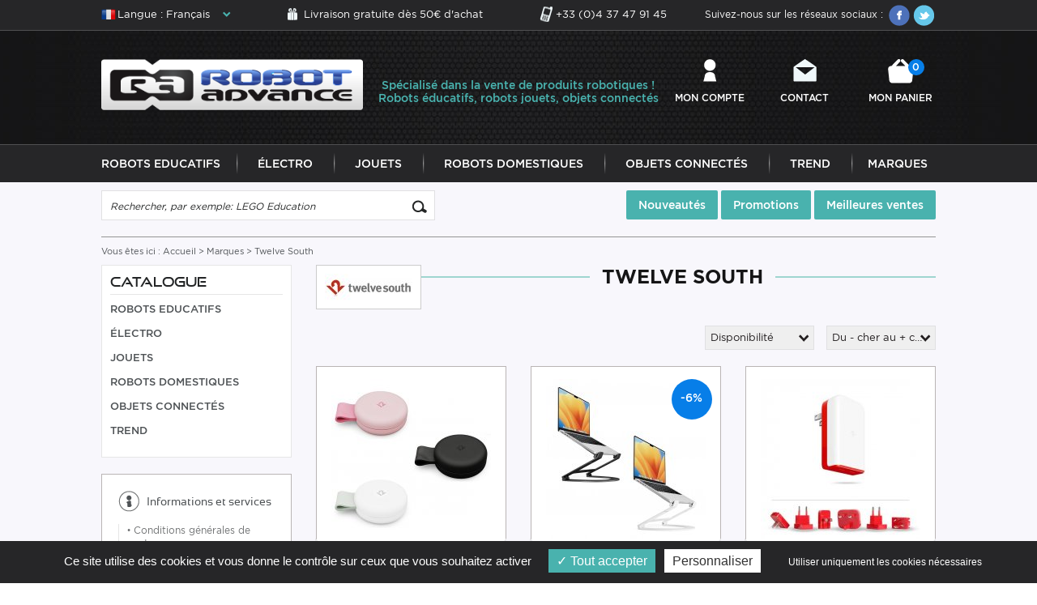

--- FILE ---
content_type: text/html; charset=ISO-8859-1
request_url: https://www.robot-advance.com/marque-twelve-south-172.htm
body_size: 11452
content:

 

<!DOCTYPE HTML PUBLIC "-//W3C//DTD HTML 4.01 Transitional//EN" "http://www.w3.org/TR/html4/loose.dtd">
<html lang="FR" xmlns:fb="http://www.facebook.com/2008/fbml">
	<head>
		<title>Twelve South: marque High Tech et AirFly Pro</title>
		<meta name="Description" content="Twelve South est &agrave; l'origine de la cr&eacute;ation des AirFly Pro: un &eacute;metteur sans fil pour transformer une prise jack en connexion bluetooth.">
		<meta name="keywords" content="">
		<meta http-equiv="Content-Type" content="text/html; charset=iso-8859-15">
		<meta name="identifier-url" content="https://www.robot-advance.com">
		<meta http-equiv="content-language" content="FR">
		<meta name="LANGUAGE" content="FR">
		<meta name="author" content="Robot Advance">
		<meta name="COPYRIGHT" content="www.robot-advance.com">
		<meta name="robots" content="INDEX, FOLLOW, ALL">
		<meta http-equiv="PRAGMA" content="NO-CACHE">
		<meta HTTP-EQUIV="imagetoolbar" content="no">
		<meta name="google-site-verification" content="oQo9aALA7EH1nbLHcRY2MiiPJMgtAxQT7ihLWDZCgvI" />
        <meta name="viewport" content="width=device-width, initial-scale=1, user-scalable=no"/>
		
			<link rel="alternate" href="https://www.robot-advance.com/EN/brand-twelve-south-172.htm" hreflang="EN" />
		
		
			<link rel="canonical" href="https://www.robot-advance.com/marque-twelve-south-172.htm" />
		
		
                	
        <link rel="shortcut icon" type="image/x-icon" href="./favicon.ico" />
		<!--<link href="/css-cssV1FR.css?date=17012026" rel="stylesheet" type="text/css">	-->
		<link href="/css-cssV1FR.css?1" rel="stylesheet" type="text/css">	
        <link rel="stylesheet" type="text/css" href="/css-css/global.css" />	
        <link rel="stylesheet" type="text/css" href="/css-css/fonts.css" />
        <link rel="stylesheet" href="/css-css/fontello.css" />
        <link rel="stylesheet" type="text/css" href="/css-css/mobile.css" />
        <link rel="stylesheet" type="text/css" href="/css-css/selectordie.css" />
		
		<meta name="google-site-verification" content="du-Y9H5q65mVhsypKNCWaGYWmiVpLHiCB4Uun0-SbaY" />
		
		<script type="text/javascript" src="/javascripts/tarteaucitron.js/tarteaucitron.js?update=29042019" charset="UTF-8"></script>
		<script type="text/javascript">
			
			var tarteaucitronForceLanguage = 'fr';
				
			 tarteaucitron.init({
				  "privacyUrl": "", /* Privacy policy url */

				  "hashtag": "#tarteaucitron", /* Open the panel with this hashtag */
				  "cookieName": "tarteaucitron", /* Cookie name */
			
				  "orientation": "bottom", /* Banner position (top - bottom) */
			   
				  "groupServices": false, /* Group services by category */
								   
				  "showAlertSmall": false, /* Show the small banner on bottom right */
				  "cookieslist": false, /* Show the cookie list */
								   
				  "closePopup": false, /* Show a close X on the banner */

				  "showIcon": true, /* Show cookie icon to manage cookies */
				  //"iconSrc": "", /* Optionnal: URL or base64 encoded image */
				  "iconPosition": "BottomRight", /* BottomRight, BottomLeft, TopRight and TopLeft */

				  "adblocker": false, /* Show a Warning if an adblocker is detected */
								   
				  "DenyAllCta" : true, /* Show the deny all button */
				  "AcceptAllCta" : true, /* Show the accept all button when highPrivacy on */
				  "highPrivacy": true, /* HIGHLY RECOMMANDED Disable auto consent */
								   
				  "handleBrowserDNTRequest": false, /* If Do Not Track == 1, disallow all */

				  "removeCredit": false, /* Remove credit link */
				  "moreInfoLink": true, /* Show more info link */

				  "useExternalCss": false, /* If false, the tarteaucitron.css file will be loaded */
				  "useExternalJs": false, /* If false, the tarteaucitron.js file will be loaded */

				  //"cookieDomain": ".my-multisite-domaine.fr", /* Shared cookie for multisite */
								  
				  "readmoreLink": "", /* Change the default readmore link */

				  "mandatory": true, /* Show a message about mandatory cookies */
				});

			tarteaucitron.user.gajsUa = 'UA-8003832-1';
			<!-- tarteaucitron.user.gajsMore = function () { _gaq.push(['_setDomainName', '".robot-advance.com"']);  }; -->
			tarteaucitron.user.gajsMore = function () { _gaq.push(['_setDomainName', '".robot-advance.com"']);  };
			(tarteaucitron.job = tarteaucitron.job || []).push('gajs');
			
			<!-- //tarteaucitron.user.adwordsremarketingId = 1015033732; -->
			<!-- //(tarteaucitron.job = tarteaucitron.job || []).push('googleadwordsremarketing'); -->
			
			//enlevé avec Flo, remettre si test non convaiquant
			<!--  -->
			<!-- (tarteaucitron.job = tarteaucitron.job || []).push('googleadwordsconversion'); -->
			
			tarteaucitron.user.addthisPubId = 'xa-4f6c3b0c466bc616';
			(tarteaucitron.job = tarteaucitron.job || []).push('addthis');
			
			(tarteaucitron.job = tarteaucitron.job || []).push('facebooklikebox');
			
			(tarteaucitron.job = tarteaucitron.job || []).push('youtube');
			(tarteaucitron.job = tarteaucitron.job || []).push('clic2drive');
			(tarteaucitron.job = tarteaucitron.job || []).push('iziflux');
			
			
			tarteaucitron.user.googletagmanagerId = 'GTM-WT739RD';
			(tarteaucitron.job = tarteaucitron.job || []).push('googletagmanager');
			
			tarteaucitron.user.facebookpixelId = '251579646082167'; tarteaucitron.user.facebookpixelMore = function () { 
			/* add here your optionnal facebook pixel function */ 
			
			fbq('track', 'PageView');
			};
			(tarteaucitron.job = tarteaucitron.job || []).push('facebookpixel');
        </script>
		
		<script SRC="include/fonctions.js" type="text/javascript"></script>
		<script type="text/javascript" SRC="/javascripts/jquery/jquery-1.7.2.min.js" charset="utf-8"></script>
		<script type="text/javascript" SRC="/javascripts/jquery/jquery.validate.js" charset="utf-8"></script>		
        <script type="text/javascript" language="javascript" src="/javascripts/jquery-migrate-1.2.1.min.js"></script>
		<script type="text/javascript" language="javascript" src="/javascripts/slick.min.js"></script>
        <script type="text/javascript" language="javascript" src="/javascripts/pi.init.tab.js"></script>
        <script type="text/javascript" language="javascript" src="/javascripts/pi.tab.js"></script>
        <script type="text/javascript" language="javascript" src="/javascripts/selectordie.min.js"></script>
        <script type="text/javascript" language="javascript" src="/javascripts/jQueryRotate.js"></script>
        <script type="text/javascript" language="javascript" src="/javascripts/pi.accordion.min.js"></script>
        <script SRC="js-fonctions_V2.js" type="text/javascript"></script>
		<script type="text/javascript" src="/javascripts/thickbox/thickboxV2010.js"></script>
		<style type="text/css" media="all">@import "/javascripts/thickbox/thickbox.css";</style>
		<script SRC="js-fonctions.js" type="text/javascript"></script>
        <script SRC="js-modernizr_2.5.3.js" type="text/javascript"></script>
        <script SRC="js-yepnope.1.5.4-min.js" type="text/javascript"></script>
		
		<script SRC="commun.js?12032021" type="text/javascript"></script>
		
		
		
		
        		
		
		
        
        	
		
		
        
				
			
			
				
		
		
		
		
		<!-- Google tag (gtag.js) -->
        <script async src="https://www.googletagmanager.com/gtag/js?id=G-ZJ3WQC42CC"></script>
        <script>
          window.dataLayer = window.dataLayer || [];
          function gtag(){dataLayer.push(arguments);}
          gtag('js', new Date());

          gtag('config', 'G-ZJ3WQC42CC');
        </script>
        
        
        
        
        
        
    
        
        
        
        
        
        
        
        
        

	</head>
    <body class="marques">
		<!-- Google Tag Manager (noscript) -->
		<noscript><iframe src="https://www.googletagmanager.com/ns.html?id=GTM-WT739RD"height="0" width="0" style="display:none;visibility:hidden"></iframe></noscript>
		<!-- End Google Tag Manager (noscript) -->



  	<section class="big_wrapper">
    	<div class="top_header">
            <div class="pi-section pi-no-padding">
            	
                    <div class="lang_header">
                        <div class="lang_activ"><span class="lang_FR">Langue : Fran&ccedil;ais</span></div>
                        <ul>
                          
                                <li><a href="https://www.robot-advance.com/EN/brand-twelve-south-172.htm" title="Anglais" class="lang_EN">Langue : Anglais</a></li>
                            
                        </ul>
                    </div>
            
                <div class="livraison_top"><a href="ins-livraison-offerte-des-50e-d-achat-61.htm" title="Livraison gratuite d&egrave;s 50&#x20ac; d'achat">Livraison gratuite d&egrave;s 50&#x20ac; d'achat</a></div>
                <div class="telTop"><a href="tel:+33 (0)4 37 47 91 45" title="+33 (0)4 37 47 91 45">+33 (0)4 37 47 91 45</a></div>
                <div class="social_top">
                    <span>Suivez-nous sur les r&eacute;seaux sociaux :</span>
                    <a href="https://www.facebook.com/pages/Robot-Advancecom/136482619717864?ref=tn_tnmn" target="_blank" title="Facebook"><img src="template-ico_facebook.png" alt="" class="jQueryRotate" /></a>
                    <a href="https://twitter.com/RobotAdvance" target="_blank" title="Twitter"><img src="template-ico_twitter.png" alt="" class="jQueryRotate" /></a>
                    <div class="clear"></div>
                </div>
                <div class="clear"></div>
            </div>
        </div>
        <div class="header_Wrapper">
            <div class="header">
                <div class="pi-section pi-no-padding">
                    <div class="pi-row">
                        <div class="pi-col-md-4 pi-col-sm-4">
                            <div class="logo"><a href="./" title="Robot Advance"><img src="template-logo_new_FR.png" alt="Robot Advance" /></a></div>
                        </div>
                        <div class="pi-col-md-4 pi-no-padding pi-hidden-sm">
                            <div class="texte_perso_header">
		<p>Spécialisé dans la vente de produits robotiques ! Robots éducatifs, robots jouets, objets connectés</p>

	</div>
                        </div>
                        <div class="pi-col-md-4 pi-col-sm-8">
                            <div class="menu_top">
                                <div class="pi-row">
                                    <div class="pi-col-md-4 pi-col-3xs-3 pi-text-center pi-visible-sm">
                                        <a href="#" title="" class="menuItem menu_button">MENU</a>
                                    </div>
                                    <div class="pi-col-md-4 pi-col-3xs-3 pi-text-center">
                                        <a href="client.htm" title="Mon compte" class="menuItem menu_user">Mon compte</a>
                                    </div>
                                    <div class="pi-col-md-4 pi-col-3xs-3 pi-text-center">
                                        <a href="ins-contact-1.htm" title="Contact" class="menuItem menu_mail">Contact</a>
                                    </div>
                                    <div class="pi-col-md-4 pi-col-3xs-3 pi-text-center">
                                        
                                            <a href="cde1.php" title="Mon panier" class="menuItem menu_panier">Mon panier <em>0</em></a>
                                        
                                    </div>
                                </div>
                            </div>
                        </div>
                    </div>
                </div>
            </div>
            <div class="navWrapper">
                <div class="navBox">
                	
                        
                            <ul class="onglets">
                                
                                	<li class="navItem"><a href="cat-robots-educatifs-1.htm" title="Robots Educatifs" class="navLink">Robots Educatifs</a></li>
                                
                                	<li class="navItem"><a href="cat-electro-304.htm" title="Électro" class="navLink">Électro</a></li>
                                
                                	<li class="navItem"><a href="cat-jouets-224.htm" title="Jouets" class="navLink">Jouets</a></li>
                                
                                	<li class="navItem"><a href="cat-maison-153.htm" title="Robots Domestiques" class="navLink">Robots Domestiques</a></li>
                                
                                	<li class="navItem"><a href="cat-objets-connectes-136.htm" title="Objets Connectés" class="navLink">Objets Connectés</a></li>
                                
                                	<li class="navItem"><a href="cat-trend-292.htm" title="Trend" class="navLink">Trend</a></li>
                                
                                <li class="navItem"><a href="marques.htm" title="Marques" class="navLink">Marques</a></li>
                            </ul>
                    	
                    
                    <div class="clear"></div>
                </div>
            </div>
        </div>
			<!-- Phrase Admin -->
				
	
		<div class="phraseAdminHome hidden-768">
			<div class="phraseAdminHomeContent">
				
				
			</div>
		</div>
	
		
	
			
		
        <div class="page">
        	<!--div class="texteperso_index bandeau"><p>Le serveur h&eacute;bergeant le site internet robot-advance.com se trouvait dans le b&acirc;timent incendi&eacute; d'OVH &agrave; Strasbourg. Tout est aujourd'hui revenu dans l'ordre mais vous pouvez nous contacter directement par mail ou t&eacute;l&eacute;phone si vous notez des probl&egrave;mes de connexion ou sur votre commande pass&eacute;e le 09/03/2020 - <a href="https://www.robot-advance.com/actualite-robot-advance-impacte-par-l-incendie-ovh-223.htm" title="En savoir plus">En savoir plus</a></p></div-->
        	<div class="pi-row">
                <div class="pi-col-sm-5">
                    <div class="searchBox">
                        <form class="recherche" name="formu_rech" action="rechercher.htm" method="post">
                        	<input name="action" value="search" type="hidden">
                            <input type="text" class="s_text" name="qm" value="Rechercher, par exemple: LEGO Education" onfocus="if (this.value==this.defaultValue) this.value = ''" onblur="if (this.value=='') this.value = this.defaultValue" />
                            <input type="submit" value="" class="s_submit" />
                            <div class="clear"></div>
                        </form>
                    </div>
                </div>
                <div class="pi-col-sm-7">
                    <div class="menu_top_produit">
                        <a href="top-recapitulatif-des-nouveautes-2.htm" title="Nouveaut&eacute;s">Nouveaut&eacute;s</a>
                        <a href="top-recapitulatif-des-promotions-3.htm" title="Promotions">Promotions</a>
                        <a href="top-recapitulatif-des-meilleurs-ventes-1.htm" title="Meilleures ventes">Meilleures ventes</a>
                    </div>
                </div>
            </div>
	
		

<div class="arianeCateg">
     
    <div class="arianeBox">
        Vous &ecirc;tes ici : <ol itemscope itemtype="http://schema.org/BreadcrumbList"><a href="/" itemprop="item" title="Accueil"><span itemprop="name">Accueil</span></a> >  <a href="marques.htm" title="Marques">Marques</a> > Twelve South</ol>
    </div>

</div>
<div class="pi-row"> 
	<div class="pi-col-md-3 pi-hidden-2xs">
        
	<div class="catalogue">
        <div class="catalogue_lib">Catalogue</div>
        
        	
                <div class="catalogueBit li0_folderBitClose">
                    <div class="catBit_niv1"><a href="cat-robots-educatifs-1.htm" title="Robots Educatifs">Robots Educatifs</a></div>
                    
                </div>
            
                <div class="catalogueBit li0_folderBitClose">
                    <div class="catBit_niv1"><a href="cat-electro-304.htm" title="Électro">Électro</a></div>
                    
                </div>
            
                <div class="catalogueBit li0_folderBitClose">
                    <div class="catBit_niv1"><a href="cat-jouets-224.htm" title="Jouets">Jouets</a></div>
                    
                </div>
            
                <div class="catalogueBit li0_folderBitClose">
                    <div class="catBit_niv1"><a href="cat-maison-153.htm" title="Robots Domestiques">Robots Domestiques</a></div>
                    
                </div>
            
                <div class="catalogueBit li0_folderBitClose">
                    <div class="catBit_niv1"><a href="cat-objets-connectes-136.htm" title="Objets Connectés">Objets Connectés</a></div>
                    
                </div>
            
                <div class="catalogueBit li0_folderBitClose">
                    <div class="catBit_niv1"><a href="cat-trend-292.htm" title="Trend">Trend</a></div>
                    
                </div>
            
        
        <div class="clear"></div>
    </div>

        <div class="information_left pi-hidden-md">
            <div class="information_left_lib">Informations et services</div>
            <ul>
                
                                
                                    <li class="pi-col-sm-3 pi-col-xs-6"  ><a href="ins-conditions-generales-de-vente-44.htm" title="Conditions générales de vente" ><em>&bull;</em> Conditions générales de vente</a></li>
                                
                                    <li class="pi-col-sm-3 pi-col-xs-6"  ><a href="ins-livraison-offerte-des-50e-d-achat-61.htm" title="Livraison offerte dès 50€ d'achat" ><em>&bull;</em> Livraison offerte dès 50€ d'achat</a></li>
                                
                                    <li class="pi-col-sm-3 pi-col-xs-6"  ><a href="ins-espace-education-62.htm" title="Espace éducation" rel="nofollow"><em>&bull;</em> Espace éducation</a></li>
                                
                                    <li class="pi-col-sm-3 pi-col-xs-6"  ><a href="ins-livraison-et-frais-24.htm" title="Livraison et Frais" ><em>&bull;</em> Livraison et Frais</a></li>
                                
                                    <li class="pi-col-sm-3 pi-col-xs-6"  ><a href="ins-garantie-produit-3.htm" title="Garantie Produit" ><em>&bull;</em> Garantie Produit</a></li>
                                
                                    <li class="pi-col-sm-3 pi-col-xs-6"  ><a href="ins-politique-de-confidentialite-76.htm" title="Politique De Confidentialité" ><em>&bull;</em> Politique De Confidentialité</a></li>
                                
                            
            </ul>
        </div>
    </div> 
    
    
    
    	<div class="pi-col-md-9">
            <div class="marque_descr">
                <div class="marque_ima"><img src="marque2-twelve-south-172.jpg" alt="Twelve South"></div>
                <h1 class="divers_lib"><span>Twelve South</span></h1>
			<div class="clear"></div>
                <div class="marque_desc">            
                    
                </div>
                <div class="clear"></div>
            </div>
            <div class="paginationBloc">
               <!-- <div class="nbarticles">33 <span>article(s)</span></div>-->
                
			<div class="filterBox">
				<div class="selectFilter selectFilter_1">
					<select class="selectStyled">
						<option value="in_stock">Disponibilité</option>
						<option value="on_order">Sur commande</option>
						<option value="sold_out">Stock épuisé</option>
					</select>
				</div>
				
					<div class="selectFilter selectFilter_2">
						<form name="formTri" method="post">
							<input type="hidden" name="order" value="1" />
							<select class="selectStyled" name="sensorder" onchange="Javascript:document.formTri.submit();">
								<option value="">Trier par</option>
								<option value="ASC" selected="selected">Du - cher au + cher</option>
								<option value="DESC" >Du + cher au - cher</option>
							</select>
						</form>
					</div>
				
				<div class="clear"></div>
			</div>
                <div class="clear"></div>
            </div>
            <div class="articles">
            	<div class="pi-row">
                	
                        <div class="pi-col-sm-4 pi-col-xs-6">
                            <div class="articleBit">
                                <div class="articleBit_ima">
                                    
                                    <div class="etiquette"><a href="art-butterfly-se-2-en-1-qi2-twelve-south-5617.htm" title="Butterfly SE 2-en-1 Qi2 Twelve South"></a></div>
                                    <a href="art-butterfly-se-2-en-1-qi2-twelve-south-5617.htm" title="Butterfly SE 2-en-1 Qi2 Twelve South"><img  src="https://www.robot-advance.com/ca-butterfly-se-2-en-1-qi2-twelve-south-5617.jpg" alt="Butterfly SE 2-en-1 Qi2 Twelve South"></a>
                                </div>
                                <h3 class="articleBit_lib"><a href="art-butterfly-se-2-en-1-qi2-twelve-south-5617.htm" title="Butterfly SE 2-en-1 Qi2 Twelve South">Butterfly SE 2-en-1 Qi2 Twelve South</a></h3>
                                <div class="articleBit_titre2">Chargeur Butterfly SE 2-en-1 Qi2 MagSafe Twelve South</div>
								
                                <div class="articleBit_price">
                                    
                                    
                                        <strong class="prix_promo">109,99 &euro;</strong>
                                    
                                    
                                </div>
								
								
								<div class="articleBit_state">
									<a href="art-butterfly-se-2-en-1-qi2-twelve-south-5617.htm" title="Butterfly SE 2-en-1 Qi2 Twelve South"><span class="en_stock">Disponible</span></a>
								</div>
                                <div class="clear"></div>
                                <div class="articleBit_bouton">
                                    <form action="" name="form5617" method="post">
											<input type="hidden" name="artid" value="5617">
											<input type="hidden" name="action" value="addpanier">
											<input type="hidden" name="qte" value="1">
                                        
                                            <select style="display:none;" name="lst_1"><option title="" value="4" selected>Blanc</option><option title="" value="5">Noir</option><option title="" value="11">Rose</option></select>
                                        
                                        
                                            <input class="add_to_cart" type="submit" value="Ajouter au panier">
                                        </form>
                                </div>
								
								
								
								
								
								</div>
                                
                                <div class="clear"></div>
                            </div>
                    
                        <div class="pi-col-sm-4 pi-col-xs-6">
                            <div class="articleBit">
                                <div class="articleBit_ima">
                                    
                                        <div class="etiquette_pctpromo"><a href="art-curve-flex-twelve-south-support-macbook-5614.htm" title="Curve Flex Twelve South Support MacBook">-6%</a></div>
                                    
                                    <div class="etiquette"><a href="art-curve-flex-twelve-south-support-macbook-5614.htm" title="Curve Flex Twelve South Support MacBook"></a></div>
                                    <a href="art-curve-flex-twelve-south-support-macbook-5614.htm" title="Curve Flex Twelve South support MacBook"><img  src="https://www.robot-advance.com/ca-curve-flex-twelve-south-support-macbook-5614.jpg" alt="Curve Flex Twelve South support MacBook"></a>
                                </div>
                                <h3 class="articleBit_lib"><a href="art-curve-flex-twelve-south-support-macbook-5614.htm" title="Curve Flex Twelve South Support MacBook">Curve Flex Twelve South Support MacBook</a></h3>
                                <div class="articleBit_titre2">Support de bureau flexible pour MacBook Twelve South</div>
								
                                <div class="articleBit_price">
                                    
                                        <span class="prix_old">89,99 &euro;</span>
                                    
                                    
                                        <strong class="prix_promo">84,99 &euro;</strong>
                                    
                                    
                                </div>
								
								
								<div class="articleBit_state">
									<a href="art-curve-flex-twelve-south-support-macbook-5614.htm" title="Curve Flex Twelve South Support MacBook"><span class="en_stock">Disponible</span></a>
								</div>
                                <div class="clear"></div>
                                <div class="articleBit_bouton">
                                    <form action="" name="form5614" method="post">
											<input type="hidden" name="artid" value="5614">
											<input type="hidden" name="action" value="addpanier">
											<input type="hidden" name="qte" value="1">
                                        
                                            <select style="display:none;" name="lst_1"><option title="" value="4" selected>Blanc</option><option title="" value="5">Noir</option></select>
                                        
                                        
                                            <input class="add_to_cart" type="submit" value="Ajouter au panier">
                                        </form>
                                </div>
								
								
								
								
								
								</div>
                                
                                <div class="clear"></div>
                            </div>
                    
                        <div class="pi-col-sm-4 pi-col-xs-6">
                            <div class="articleBit">
                                <div class="articleBit_ima">
                                    
                                    <div class="etiquette"><a href="art-plugbug-voyage-twelve-south-chargeur-mural-find-my-6326.htm" title="PlugBug Voyage Twelve South Chargeur Mural Find My"></a></div>
                                    <a href="art-plugbug-voyage-twelve-south-chargeur-mural-find-my-6326.htm" title="PlugBug Voyage Twelve South Chargeur Mural Find My"><img  src="https://www.robot-advance.com/ca-plugbug-voyage-twelve-south-chargeur-mural-find-my-6326.jpg" alt="PlugBug Voyage Twelve South Chargeur Mural Find My"></a>
                                </div>
                                <h3 class="articleBit_lib"><a href="art-plugbug-voyage-twelve-south-chargeur-mural-find-my-6326.htm" title="PlugBug Voyage Twelve South Chargeur Mural Find My">PlugBug Voyage Twelve South Chargeur Mural Find My</a></h3>
                                <div class="articleBit_titre2">Chargeur Mural Find My avec adaptateurs inclus</div>
								
                                <div class="articleBit_price">
                                    
                                    
                                        <strong class="prix_promo">139,99 &euro;</strong>
                                    
                                    
                                </div>
								
								
								<div class="articleBit_state">
									<a href="art-plugbug-voyage-twelve-south-chargeur-mural-find-my-6326.htm" title="PlugBug Voyage Twelve South Chargeur Mural Find My"><span class="en_stock">Disponible</span></a>
								</div>
                                <div class="clear"></div>
                                <div class="articleBit_bouton">
                                    <form action="" name="form6326" method="post">
											<input type="hidden" name="artid" value="6326">
											<input type="hidden" name="action" value="addpanier">
											<input type="hidden" name="qte" value="1">
                                        
                                            <select style="display:none;" name="lst_199"><option title="" value="813">50W</option><option title="" value="814" selected>120W</option></select>
                                        
                                        
                                            <input class="add_to_cart" type="submit" value="Ajouter au panier">
                                        </form>
                                </div>
								
								
								
								
								
								</div>
                                
                                <div class="clear"></div>
                            </div>
                    
                        <div class="pi-col-sm-4 pi-col-xs-6">
                            <div class="articleBit">
                                <div class="articleBit_ima">
                                    
                                    <div class="etiquette"><a href="art-curve-se-twelve-south-support-pc-portables-5612.htm" title="Curve SE Twelve South Support PC Portables"></a></div>
                                    <a href="art-curve-se-twelve-south-support-pc-portables-5612.htm" title="Curve SE Twelve South Support PC portables"><img  src="https://www.robot-advance.com/ca-curve-se-twelve-south-support-pc-portables-5612.jpg" alt="Curve SE Twelve South Support PC portables"></a>
                                </div>
                                <h3 class="articleBit_lib"><a href="art-curve-se-twelve-south-support-pc-portables-5612.htm" title="Curve SE Twelve South Support PC Portables">Curve SE Twelve South Support PC Portables</a></h3>
                                <div class="articleBit_titre2">Support pour les MacBooks et les ordinateurs portables</div>
								
                                <div class="articleBit_price">
                                    
                                    
                                        <strong class="prix_promo">44,99 &euro;</strong>
                                    
                                    
                                </div>
								
								
								<div class="articleBit_state">
									<a href="art-curve-se-twelve-south-support-pc-portables-5612.htm" title="Curve SE Twelve South Support PC Portables"><span class="en_stock">Disponible</span></a>
								</div>
                                <div class="clear"></div>
                                <div class="articleBit_bouton">
                                    <form action="" name="form5612" method="post">
											<input type="hidden" name="artid" value="5612">
											<input type="hidden" name="action" value="addpanier">
											<input type="hidden" name="qte" value="1">
                                        
                                        
                                            <input class="add_to_cart" type="submit" value="Ajouter au panier">
                                        </form>
                                </div>
								
								
								
								
								
								</div>
                                
                                <div class="clear"></div>
                            </div>
                    
                        <div class="pi-col-sm-4 pi-col-xs-6">
                            <div class="articleBit">
                                <div class="articleBit_ima">
                                    
                                    <div class="etiquette"><a href="art-chargeur-powerbug-eu-twelve-south-6462.htm" title="Chargeur PowerBug EU Twelve South"></a></div>
                                    <a href="art-chargeur-powerbug-eu-twelve-south-6462.htm" title="Chargeur PowerBug EU Twelve South"><img  src="https://www.robot-advance.com/ca-chargeur-powerbug-eu-twelve-south-6462.jpg" alt="Chargeur PowerBug EU Twelve South"></a>
                                </div>
                                <h3 class="articleBit_lib"><a href="art-chargeur-powerbug-eu-twelve-south-6462.htm" title="Chargeur PowerBug EU Twelve South">Chargeur PowerBug EU Twelve South</a></h3>
                                <div class="articleBit_titre2">Prise murale avec charge sans fil MagSafe/Qi2 et port USB&#8209;C PD intégré</div>
								
                                <div class="articleBit_price">
                                    
                                    
                                        <strong class="prix_promo">59,99 &euro;</strong>
                                    
                                    
                                </div>
								
								
								<div class="articleBit_state">
									<a href="art-chargeur-powerbug-eu-twelve-south-6462.htm" title="Chargeur PowerBug EU Twelve South"><span class="en_stock">Disponible</span></a>
								</div>
                                <div class="clear"></div>
                                <div class="articleBit_bouton">
                                    <form action="" name="form6462" method="post">
											<input type="hidden" name="artid" value="6462">
											<input type="hidden" name="action" value="addpanier">
											<input type="hidden" name="qte" value="1">
                                        
                                            <select style="display:none;" name="lst_1"><option title="" value="4">Blanc</option><option title="" value="5" selected>Noir</option></select>
                                        
                                        
                                            <input class="add_to_cart" type="submit" value="Ajouter au panier">
                                        </form>
                                </div>
								
								
								
								
								
								</div>
                                
                                <div class="clear"></div>
                            </div>
                    
                        <div class="pi-col-sm-4 pi-col-xs-6">
                            <div class="articleBit">
                                <div class="articleBit_ima">
                                    
                                        <div class="etiquette_pctpromo"><a href="art-twelve-south-curve-support-macbook-noir-5616.htm" title="Twelve South Curve Support MacBook Noir">-14%</a></div>
                                    
                                    <div class="etiquette"><a href="art-twelve-south-curve-support-macbook-noir-5616.htm" title="Twelve South Curve Support MacBook Noir"></a></div>
                                    <a href="art-twelve-south-curve-support-macbook-noir-5616.htm" title="Twelve South Curve Support MacBook noir"><img  src="https://www.robot-advance.com/ca-twelve-south-curve-support-macbook-noir-5616.jpg" alt="Twelve South Curve Support MacBook noir"></a>
                                </div>
                                <h3 class="articleBit_lib"><a href="art-twelve-south-curve-support-macbook-noir-5616.htm" title="Twelve South Curve Support MacBook Noir">Twelve South Curve Support MacBook Noir</a></h3>
                                <div class="articleBit_titre2">Socle de bureau pour MacBook</div>
								
                                <div class="articleBit_price">
                                    
                                        <span class="prix_old">69,99 &euro;</span>
                                    
                                    
                                        <strong class="prix_promo">59,99 &euro;</strong>
                                    
                                    
                                </div>
								
								
								<div class="articleBit_state">
									<a href="art-twelve-south-curve-support-macbook-noir-5616.htm" title="Twelve South Curve Support MacBook Noir"><span class="en_stock">Disponible</span></a>
								</div>
                                <div class="clear"></div>
                                <div class="articleBit_bouton">
                                    <form action="" name="form5616" method="post">
											<input type="hidden" name="artid" value="5616">
											<input type="hidden" name="action" value="addpanier">
											<input type="hidden" name="qte" value="1">
                                        
                                        
                                            <input class="add_to_cart" type="submit" value="Ajouter au panier">
                                        </form>
                                </div>
								
								
								
								
								
								</div>
                                
                                <div class="clear"></div>
                            </div>
                    
                        <div class="pi-col-sm-4 pi-col-xs-6">
                            <div class="articleBit">
                                <div class="articleBit_ima">
                                    
                                    <div class="etiquette"><a href="art-twelve-south-hirise-3-deluxe-3-en-1-2024-5606.htm" title="Twelve South HiRise 3 Deluxe 3-en-1 2024"></a></div>
                                    <a href="art-twelve-south-hirise-3-deluxe-3-en-1-2024-5606.htm" title="Twelve South HiRise 3 Deluxe 3-en-1 2024"><img  src="https://www.robot-advance.com/ca-twelve-south-hirise-3-deluxe-3-en-1-2024-5606.png" alt="Twelve South HiRise 3 Deluxe 3-en-1 2024"></a>
                                </div>
                                <h3 class="articleBit_lib"><a href="art-twelve-south-hirise-3-deluxe-3-en-1-2024-5606.htm" title="Twelve South HiRise 3 Deluxe 3-en-1 2024">Twelve South HiRise 3 Deluxe 3-en-1 2024</a></h3>
                                <div class="articleBit_titre2">Support de charge sans fil Qi2 et MagSafe Twelve South</div>
								
                                <div class="articleBit_price">
                                    
                                    
                                        <strong class="prix_promo">169,99 &euro;</strong>
                                    
                                    
                                </div>
								
								
								<div class="articleBit_state">
									<a href="art-twelve-south-hirise-3-deluxe-3-en-1-2024-5606.htm" title="Twelve South HiRise 3 Deluxe 3-en-1 2024"><span class="en_stock">Disponible</span></a>
								</div>
                                <div class="clear"></div>
                                <div class="articleBit_bouton">
                                    <form action="" name="form5606" method="post">
											<input type="hidden" name="artid" value="5606">
											<input type="hidden" name="action" value="addpanier">
											<input type="hidden" name="qte" value="1">
                                        
                                            <select style="display:none;" name="lst_1"><option title="" value="4">Blanc</option><option title="" value="5" selected>Noir</option></select>
                                        
                                        
                                            <input class="add_to_cart" type="submit" value="Ajouter au panier">
                                        </form>
                                </div>
								
								
								
								
								
								</div>
                                
                                <div class="clear"></div>
                            </div>
                    
                        <div class="pi-col-sm-4 pi-col-xs-6">
                            <div class="articleBit">
                                <div class="articleBit_ima">
                                    
                                        <div class="etiquette_pctpromo"><a href="art-airfly-pro-deluxe-blanc-twelve-south-5607.htm" title="AirFly Pro Deluxe Blanc Twelve South">-13%</a></div>
                                    
                                    <div class="etiquette"><a href="art-airfly-pro-deluxe-blanc-twelve-south-5607.htm" title="AirFly Pro Deluxe Blanc Twelve South"></a></div>
                                    <a href="art-airfly-pro-deluxe-blanc-twelve-south-5607.htm" title="AirFly Pro Deluxe Blanc Twelve South"><img  src="https://www.robot-advance.com/ca-airfly-pro-deluxe-blanc-twelve-south-5607.jpg" alt="AirFly Pro Deluxe Blanc Twelve South"></a>
                                </div>
                                <h3 class="articleBit_lib"><a href="art-airfly-pro-deluxe-blanc-twelve-south-5607.htm" title="AirFly Pro Deluxe Blanc Twelve South">AirFly Pro Deluxe Blanc Twelve South</a></h3>
                                <div class="articleBit_titre2">Récepteur émetteur audio sans fil Bluetooth pour AirPods ou écouteurs sans fil</div>
								
                                <div class="articleBit_price">
                                    
                                        <span class="prix_old">79,99 &euro;</span>
                                    
                                    
                                        <strong class="prix_promo">69,99 &euro;</strong>
                                    
                                    
                                </div>
								
								
								<div class="articleBit_state">
									<a href="art-airfly-pro-deluxe-blanc-twelve-south-5607.htm" title="AirFly Pro Deluxe Blanc Twelve South"><span class="en_stock">Disponible</span></a>
								</div>
                                <div class="clear"></div>
                                <div class="articleBit_bouton">
                                    <form action="" name="form5607" method="post">
											<input type="hidden" name="artid" value="5607">
											<input type="hidden" name="action" value="addpanier">
											<input type="hidden" name="qte" value="1">
                                        
                                        
                                            <input class="add_to_cart" type="submit" value="Ajouter au panier">
                                        </form>
                                </div>
								
								
								
								
								
								</div>
                                
                                <div class="clear"></div>
                            </div>
                    
                        <div class="pi-col-sm-4 pi-col-xs-6">
                            <div class="articleBit">
                                <div class="articleBit_ima">
                                    
                                        <div class="etiquette_pctpromo"><a href="art-twelve-south-bookarc-flex-support-macbook-5608.htm" title="Twelve South BookArc Flex Support MacBook">-15%</a></div>
                                    
                                    <div class="etiquette"><a href="art-twelve-south-bookarc-flex-support-macbook-5608.htm" title="Twelve South BookArc Flex Support MacBook"></a></div>
                                    <a href="art-twelve-south-bookarc-flex-support-macbook-5608.htm" title="Twelve South BookArc Flex support MacBook"><img  src="https://www.robot-advance.com/ca-twelve-south-bookarc-flex-support-macbook-5608.jpg" alt="Twelve South BookArc Flex support MacBook"></a>
                                </div>
                                <h3 class="articleBit_lib"><a href="art-twelve-south-bookarc-flex-support-macbook-5608.htm" title="Twelve South BookArc Flex Support MacBook">Twelve South BookArc Flex Support MacBook</a></h3>
                                <div class="articleBit_titre2">Twelve South BookArc Flex support MacBook</div>
								
                                <div class="articleBit_price">
                                    
                                        <span class="prix_old">64,99 &euro;</span>
                                    
                                    
                                        <strong class="prix_promo">54,99 &euro;</strong>
                                    
                                    
                                </div>
								
								
								<div class="articleBit_state">
									<a href="art-twelve-south-bookarc-flex-support-macbook-5608.htm" title="Twelve South BookArc Flex Support MacBook"><span class="en_stock">Disponible</span></a>
								</div>
                                <div class="clear"></div>
                                <div class="articleBit_bouton">
                                    <form action="" name="form5608" method="post">
											<input type="hidden" name="artid" value="5608">
											<input type="hidden" name="action" value="addpanier">
											<input type="hidden" name="qte" value="1">
                                        
                                            <select style="display:none;" name="lst_1"><option title="" value="4">Blanc</option><option title="" value="5" selected>Noir</option><option title="" value="63">Argent</option></select>
                                        
                                        
                                            <input class="add_to_cart" type="submit" value="Ajouter au panier">
                                        </form>
                                </div>
								
								
								
								
								
								</div>
                                
                                <div class="clear"></div>
                            </div>
                    
                        <div class="pi-col-sm-4 pi-col-xs-6">
                            <div class="articleBit">
                                <div class="articleBit_ima">
                                    
                                        <div class="etiquette_pctpromo"><a href="art-twelve-south-curve-support-macbook-blanc-5160.htm" title="Twelve South Curve Support MacBook blanc">-14%</a></div>
                                    
                                    <div class="etiquette"><a href="art-twelve-south-curve-support-macbook-blanc-5160.htm" title="Twelve South Curve Support MacBook blanc"></a></div>
                                    <a href="art-twelve-south-curve-support-macbook-blanc-5160.htm" title="Twelve South Curve support MacBook"><img  src="https://www.robot-advance.com/ca-twelve-south-curve-support-macbook-5160.jpg" alt="Twelve South Curve support MacBook"></a>
                                </div>
                                <h3 class="articleBit_lib"><a href="art-twelve-south-curve-support-macbook-blanc-5160.htm" title="Twelve South Curve Support MacBook blanc">Twelve South Curve Support MacBook blanc</a></h3>
                                <div class="articleBit_titre2">Socle de bureau pour MacBook</div>
								
                                <div class="articleBit_price">
                                    
                                        <span class="prix_old">69,99 &euro;</span>
                                    
                                    
                                        <strong class="prix_promo">59,99 &euro;</strong>
                                    
                                    
                                </div>
								
								
								<div class="articleBit_state">
									<a href="art-twelve-south-curve-support-macbook-blanc-5160.htm" title="Twelve South Curve Support MacBook blanc"><span class="en_stock">Disponible</span></a>
								</div>
                                <div class="clear"></div>
                                <div class="articleBit_bouton">
                                    <form action="" name="form5160" method="post">
											<input type="hidden" name="artid" value="5160">
											<input type="hidden" name="action" value="addpanier">
											<input type="hidden" name="qte" value="1">
                                        
                                        
                                            <input class="add_to_cart" type="submit" value="Ajouter au panier">
                                        </form>
                                </div>
								
								
								
								
								
								</div>
                                
                                <div class="clear"></div>
                            </div>
                    
                        <div class="pi-col-sm-4 pi-col-xs-6">
                            <div class="articleBit">
                                <div class="articleBit_ima">
                                    
                                        <div class="etiquette_pctpromo"><a href="art-twelve-south-hoverbar-duo-support-ipad-noir-5613.htm" title="Twelve South Hoverbar Duo Support iPad Noir">-6%</a></div>
                                    
                                    <div class="etiquette"><a href="art-twelve-south-hoverbar-duo-support-ipad-noir-5613.htm" title="Twelve South Hoverbar Duo Support iPad Noir"></a></div>
                                    <a href="art-twelve-south-hoverbar-duo-support-ipad-noir-5613.htm" title="Twelve South Hoverbar Duo Support iPad noir"><img  src="https://www.robot-advance.com/ca-twelve-south-hoverbar-duo-support-ipad-noir-5613.jpg" alt="Twelve South Hoverbar Duo Support iPad noir"></a>
                                </div>
                                <h3 class="articleBit_lib"><a href="art-twelve-south-hoverbar-duo-support-ipad-noir-5613.htm" title="Twelve South Hoverbar Duo Support iPad Noir">Twelve South Hoverbar Duo Support iPad Noir</a></h3>
                                <div class="articleBit_titre2">Bras réglable pour iPad</div>
								
                                <div class="articleBit_price">
                                    
                                        <span class="prix_old">89,99 &euro;</span>
                                    
                                    
                                        <strong class="prix_promo">84,99 &euro;</strong>
                                    
                                    
                                </div>
								
								
								<div class="articleBit_state">
									<a href="art-twelve-south-hoverbar-duo-support-ipad-noir-5613.htm" title="Twelve South Hoverbar Duo Support iPad Noir"><span class="en_stock">Disponible</span></a>
								</div>
                                <div class="clear"></div>
                                <div class="articleBit_bouton">
                                    <form action="" name="form5613" method="post">
											<input type="hidden" name="artid" value="5613">
											<input type="hidden" name="action" value="addpanier">
											<input type="hidden" name="qte" value="1">
                                        
                                        
                                            <input class="add_to_cart" type="submit" value="Ajouter au panier">
                                        </form>
                                </div>
								
								
								
								
								
								</div>
                                
                                <div class="clear"></div>
                            </div>
                    
                        <div class="pi-col-sm-4 pi-col-xs-6">
                            <div class="articleBit">
                                <div class="articleBit_ima">
                                    
                                        <div class="etiquette_pctpromo"><a href="art-twelve-south-hoverbar-duo-support-ipad-blanc-5158.htm" title="Twelve South Hoverbar Duo Support iPad blanc">-11%</a></div>
                                    
                                    <div class="etiquette"><a href="art-twelve-south-hoverbar-duo-support-ipad-blanc-5158.htm" title="Twelve South Hoverbar Duo Support iPad blanc"></a></div>
                                    <a href="art-twelve-south-hoverbar-duo-support-ipad-blanc-5158.htm" title="Twelve South Hoverbar Duo Support iPad"><img  src="https://www.robot-advance.com/ca-twelve-south-hoverbar-duo-support-ipad-5158.jpg" alt="Twelve South Hoverbar Duo Support iPad"></a>
                                </div>
                                <h3 class="articleBit_lib"><a href="art-twelve-south-hoverbar-duo-support-ipad-blanc-5158.htm" title="Twelve South Hoverbar Duo Support iPad blanc">Twelve South Hoverbar Duo Support iPad blanc</a></h3>
                                <div class="articleBit_titre2">Bras réglable pour iPad</div>
								
                                <div class="articleBit_price">
                                    
                                        <span class="prix_old">89,99 &euro;</span>
                                    
                                    
                                        <strong class="prix_promo">79,99 &euro;</strong>
                                    
                                    
                                </div>
								
								
								<div class="articleBit_state">
									<a href="art-twelve-south-hoverbar-duo-support-ipad-blanc-5158.htm" title="Twelve South Hoverbar Duo Support iPad blanc"><span class="en_stock">Disponible</span></a>
								</div>
                                <div class="clear"></div>
                                <div class="articleBit_bouton">
                                    <form action="" name="form5158" method="post">
											<input type="hidden" name="artid" value="5158">
											<input type="hidden" name="action" value="addpanier">
											<input type="hidden" name="qte" value="1">
                                        
                                        
                                            <input class="add_to_cart" type="submit" value="Ajouter au panier">
                                        </form>
                                </div>
								
								
								
								
								
								</div>
                                
                                <div class="clear"></div>
                            </div>
                    
                        <div class="pi-col-sm-4 pi-col-xs-6">
                            <div class="articleBit">
                                <div class="articleBit_ima">
                                    
                                        <div class="etiquette_pctpromo"><a href="art-airfly-pro-2799.htm" title="AirFly Pro">-29%</a></div>
                                    
                                    <div class="etiquette"><a href="art-airfly-pro-2799.htm" title="AirFly Pro"></a></div>
                                    <a href="art-airfly-pro-2799.htm" title="AirFly Pro"><img  src="https://www.robot-advance.com/ca-airfly-pro-2799.jpg" alt="AirFly Pro"></a>
                                </div>
                                <h3 class="articleBit_lib"><a href="art-airfly-pro-2799.htm" title="AirFly Pro">AirFly Pro</a></h3>
                                <div class="articleBit_titre2">Émetteur sans fil pour écouteurs sans fil</div>
								
                                <div class="articleBit_price">
                                    
                                        <span class="prix_old">69,99 &euro;</span>
                                    
                                    
                                        <strong class="prix_promo">49,99 &euro;</strong>
                                    
                                    
                                </div>
								
								
								
								
								
								<div class="articleBit_state">
									<a href="art-airfly-pro-2799.htm" title="AirFly Pro"><span class="enreappro">Disponible</span></a>
								</div>
								<div class="clear"></div>
                                    <div class="articleBit_bouton">
                                        <form action="" name="form2799" method="post">
                                            <input type="hidden" name="artid" value="2799">
                                            <input type="hidden" name="action" value="addpanier">
                                            <input type="hidden" name="qte" value="1">
                                            
                                            
                                            <input class="add_to_cart" type="submit" value="Ajouter au panier">
                                        </form>
                                    </div>
								
								
								</div>
                                
                                <div class="clear"></div>
                            </div>
                    
                        <div class="pi-col-sm-4 pi-col-xs-6">
                            <div class="articleBit">
                                <div class="articleBit_ima">
                                    
                                        <div class="etiquette_pctpromo"><a href="art-hirise-pro-silver-twelve-south-5155.htm" title="HiRise Pro Silver Twelve South">-50%</a></div>
                                    
                                    <div class="etiquette"><a href="art-hirise-pro-silver-twelve-south-5155.htm" title="HiRise Pro Silver Twelve South"></a></div>
                                    <a href="art-hirise-pro-silver-twelve-south-5155.htm" title="HiRise Pro Silver Twelve South"><img  src="https://www.robot-advance.com/ca-hirise-pro-silver-twelve-south-5155.jpg" alt="HiRise Pro Silver Twelve South"></a>
                                </div>
                                <h3 class="articleBit_lib"><a href="art-hirise-pro-silver-twelve-south-5155.htm" title="HiRise Pro Silver Twelve South">HiRise Pro Silver Twelve South</a></h3>
                                <div class="articleBit_titre2">Support Satechi pour iMac</div>
								
                                <div class="articleBit_price">
                                    
                                        <span class="prix_old">199,99 &euro;</span>
                                    
                                    
                                        <strong class="prix_promo">99,99 &euro;</strong>
                                    
                                    
                                </div>
								
								
								
								
								
								<div class="articleBit_state">
									<a href="art-hirise-pro-silver-twelve-south-5155.htm" title="HiRise Pro Silver Twelve South"><span class="enreappro">Disponible</span></a>
								</div>
								<div class="clear"></div>
                                    <div class="articleBit_bouton">
                                        <form action="" name="form5155" method="post">
                                            <input type="hidden" name="artid" value="5155">
                                            <input type="hidden" name="action" value="addpanier">
                                            <input type="hidden" name="qte" value="1">
                                            
                                            
                                            <input class="add_to_cart" type="submit" value="Ajouter au panier">
                                        </form>
                                    </div>
								
								
								</div>
                                
                                <div class="clear"></div>
                            </div>
                    
                        <div class="pi-col-sm-4 pi-col-xs-6">
                            <div class="articleBit">
                                <div class="articleBit_ima">
                                    
                                        <div class="etiquette_pctpromo"><a href="art-twelve-south-bookarc-support-macbook-5161.htm" title="Twelve South BookArc Support MacBook">-57%</a></div>
                                    
                                    <div class="etiquette"><a href="art-twelve-south-bookarc-support-macbook-5161.htm" title="Twelve South BookArc Support MacBook"></a></div>
                                    <a href="art-twelve-south-bookarc-support-macbook-5161.htm" title="Twelve South BookArc support MacBook"><img  src="https://www.robot-advance.com/ca-twelve-south-bookarc-support-macbook-5161.jpg" alt="Twelve South BookArc support MacBook"></a>
                                </div>
                                <h3 class="articleBit_lib"><a href="art-twelve-south-bookarc-support-macbook-5161.htm" title="Twelve South BookArc Support MacBook">Twelve South BookArc Support MacBook</a></h3>
                                <div class="articleBit_titre2">Support vertical pour MacBook Twelve South</div>
								
                                <div class="articleBit_price">
                                    
                                        <span class="prix_old">69,90 &euro;</span>
                                    
                                    
                                        <strong class="prix_promo">29,90 &euro;</strong>
                                    
                                    
                                </div>
								
								
								
								
								
								<div class="articleBit_state">
									<a href="art-twelve-south-bookarc-support-macbook-5161.htm" title="Twelve South BookArc Support MacBook"><span class="enreappro">Disponible</span></a>
								</div>
								<div class="clear"></div>
                                    <div class="articleBit_bouton">
                                        <form action="" name="form5161" method="post">
                                            <input type="hidden" name="artid" value="5161">
                                            <input type="hidden" name="action" value="addpanier">
                                            <input type="hidden" name="qte" value="1">
                                            
                                            <select style="display:none;" name="lst_1"><option title="" value="8">Gris</option><option title="" value="63" selected>Argent</option></select>
                                        
                                            
                                            <input class="add_to_cart" type="submit" value="Ajouter au panier">
                                        </form>
                                    </div>
								
								
								</div>
                                
                                <div class="clear"></div>
                            </div>
                    
                        <div class="pi-col-sm-4 pi-col-xs-6">
                            <div class="articleBit">
                                <div class="articleBit_ima">
                                    
                                    <div class="etiquette"><a href="art-airfly-se-twelve-south-emetteur-pour-ecouteurs-sans-fil-6324.htm" title="AirFly SE Twelve South Émetteur Pour Ecouteurs Sans Fil"></a></div>
                                    <a href="art-airfly-se-twelve-south-emetteur-pour-ecouteurs-sans-fil-6324.htm" title="AirFly SE Twelve South Émetteur Bluetooth"><img  src="https://www.robot-advance.com/ca-airfly-se-twelve-south-emetteur-bluetooth-6324.jpg" alt="AirFly SE Twelve South Émetteur Bluetooth"></a>
                                </div>
                                <h3 class="articleBit_lib"><a href="art-airfly-se-twelve-south-emetteur-pour-ecouteurs-sans-fil-6324.htm" title="AirFly SE Twelve South Émetteur Pour Ecouteurs Sans Fil">AirFly SE Twelve South Émetteur Pour Ecouteurs Sans Fil</a></h3>
                                <div class="articleBit_titre2">Émetteur sans fil pour écouteurs sans fil Twelve South</div>
								
                                <div class="articleBit_price">
                                    
                                    
                                        <strong class="prix_promo">39,99 &euro;</strong>
                                    
                                    
                                </div>
								
								
								
								
								
								<div class="articleBit_state">
									<a href="art-airfly-se-twelve-south-emetteur-pour-ecouteurs-sans-fil-6324.htm" title="AirFly SE Twelve South Émetteur Pour Ecouteurs Sans Fil"><span class="enreappro">Disponible</span></a>
								</div>
								<div class="clear"></div>
                                    <div class="articleBit_bouton">
                                        <form action="" name="form6324" method="post">
                                            <input type="hidden" name="artid" value="6324">
                                            <input type="hidden" name="action" value="addpanier">
                                            <input type="hidden" name="qte" value="1">
                                            
                                            
                                            <input class="add_to_cart" type="submit" value="Ajouter au panier">
                                        </form>
                                    </div>
								
								
								</div>
                                
                                <div class="clear"></div>
                            </div>
                    
                        <div class="pi-col-sm-4 pi-col-xs-6">
                            <div class="articleBit">
                                <div class="articleBit_ima">
                                    
                                    <div class="etiquette"><a href="art-airfly-pro-2-blanc-twelve-south-emetteur-sans-fil-6325.htm" title="AirFly Pro 2 Blanc Twelve South Émetteur Sans Fil"></a></div>
                                    <a href="art-airfly-pro-2-blanc-twelve-south-emetteur-sans-fil-6325.htm" title="AirFly Pro 2 Blanc Twelve South Émetteur sans fil"><img  src="https://www.robot-advance.com/ca-airfly-pro-2-blanc-twelve-south-emetteur-sans-fil-6325.jpg" alt="AirFly Pro 2 Blanc Twelve South Émetteur sans fil"></a>
                                </div>
                                <h3 class="articleBit_lib"><a href="art-airfly-pro-2-blanc-twelve-south-emetteur-sans-fil-6325.htm" title="AirFly Pro 2 Blanc Twelve South Émetteur Sans Fil">AirFly Pro 2 Blanc Twelve South Émetteur Sans Fil</a></h3>
                                <div class="articleBit_titre2">Émetteur sans fil pour écouteurs sans fil</div>
								
                                <div class="articleBit_price">
                                    
                                    
                                        <strong class="prix_promo">69,99 &euro;</strong>
                                    
                                    
                                </div>
								
								
								
								
								
								<div class="articleBit_state">
									<a href="art-airfly-pro-2-blanc-twelve-south-emetteur-sans-fil-6325.htm" title="AirFly Pro 2 Blanc Twelve South Émetteur Sans Fil"><span class="enreappro">Disponible</span></a>
								</div>
								<div class="clear"></div>
                                    <div class="articleBit_bouton">
                                        <form action="" name="form6325" method="post">
                                            <input type="hidden" name="artid" value="6325">
                                            <input type="hidden" name="action" value="addpanier">
                                            <input type="hidden" name="qte" value="1">
                                            
                                            
                                            <input class="add_to_cart" type="submit" value="Ajouter au panier">
                                        </form>
                                    </div>
								
								
								</div>
                                
                                <div class="clear"></div>
                            </div>
                    
                        <div class="pi-col-sm-4 pi-col-xs-6">
                            <div class="articleBit">
                                <div class="articleBit_ima">
                                    
                                        <div class="etiquette_pctpromo"><a href="art-powercord-4ft-usb-c-30w-pd-3-twelve-south-6432.htm" title="PowerCord 4ft USB-C 30W PD 3 Twelve South">-10%</a></div>
                                    
                                    <div class="etiquette"><a href="art-powercord-4ft-usb-c-30w-pd-3-twelve-south-6432.htm" title="PowerCord 4ft USB-C 30W PD 3 Twelve South"></a></div>
                                    <a href="art-powercord-4ft-usb-c-30w-pd-3-twelve-south-6432.htm" title="PowerCord 4ft USB-C 30W PD 3 Twelve South"><img  src="https://www.robot-advance.com/ca-powercord-4ft-usb-c-30w-pd-3-twelve-south-6432.jpg" alt="PowerCord 4ft USB-C 30W PD 3 Twelve South"></a>
                                </div>
                                <h3 class="articleBit_lib"><a href="art-powercord-4ft-usb-c-30w-pd-3-twelve-south-6432.htm" title="PowerCord 4ft USB-C 30W PD 3 Twelve South">PowerCord 4ft USB-C 30W PD 3 Twelve South</a></h3>
                                <div class="articleBit_titre2">Chargeur et câble USB-C 30W PD 3.0, Charge rapide, 1.2m</div>
								
                                <div class="articleBit_price">
                                    
                                        <span class="prix_old">49,99 &euro;</span>
                                    
                                    
                                        <strong class="prix_promo">44,99 &euro;</strong>
                                    
                                    
                                </div>
								
								
								<div class="articleBit_state">
									<a href="art-powercord-4ft-usb-c-30w-pd-3-twelve-south-6432.htm" title="PowerCord 4ft USB-C 30W PD 3 Twelve South"><span class="en_stock">Disponible</span></a>
								</div>
                                <div class="clear"></div>
                                <div class="articleBit_bouton">
                                    <form action="" name="form6432" method="post">
											<input type="hidden" name="artid" value="6432">
											<input type="hidden" name="action" value="addpanier">
											<input type="hidden" name="qte" value="1">
                                        
                                            <select style="display:none;" name="lst_1"><option title="" value="4" selected>Blanc</option><option title="" value="5">Noir</option></select>
                                        
                                        
                                            <input class="add_to_cart" type="submit" value="Ajouter au panier">
                                        </form>
                                </div>
								
								
								
								
								
								</div>
                                
                                <div class="clear"></div>
                            </div>
                    
                        <div class="pi-col-sm-4 pi-col-xs-6">
                            <div class="articleBit">
                                <div class="articleBit_ima">
                                    
                                    <div class="etiquette"><a href="art-powercord-10ft-usb-c-30w-pd-3-twelve-south-6433.htm" title="PowerCord 10ft USB-C 30W PD 3 Twelve South"></a></div>
                                    <a href="art-powercord-10ft-usb-c-30w-pd-3-twelve-south-6433.htm" title="PowerCord 10ft USB-C 30W PD 3 Twelve South"><img  src="https://www.robot-advance.com/ca-powercord-10ft-usb-c-30w-pd-3-twelve-south-6433.jpg" alt="PowerCord 10ft USB-C 30W PD 3 Twelve South"></a>
                                </div>
                                <h3 class="articleBit_lib"><a href="art-powercord-10ft-usb-c-30w-pd-3-twelve-south-6433.htm" title="PowerCord 10ft USB-C 30W PD 3 Twelve South">PowerCord 10ft USB-C 30W PD 3 Twelve South</a></h3>
                                <div class="articleBit_titre2">Chargeur et câble USB-C 30W PD 3.0, Charge rapide, 3m</div>
								
                                <div class="articleBit_price">
                                    
                                    
                                        <strong class="prix_promo">59,99 &euro;</strong>
                                    
                                    
                                </div>
								
								
								<div class="articleBit_state">
									<a href="art-powercord-10ft-usb-c-30w-pd-3-twelve-south-6433.htm" title="PowerCord 10ft USB-C 30W PD 3 Twelve South"><span class="en_stock">Disponible</span></a>
								</div>
                                <div class="clear"></div>
                                <div class="articleBit_bouton">
                                    <form action="" name="form6433" method="post">
											<input type="hidden" name="artid" value="6433">
											<input type="hidden" name="action" value="addpanier">
											<input type="hidden" name="qte" value="1">
                                        
                                            <select style="display:none;" name="lst_1"><option title="" value="4">Blanc</option><option title="" value="5" selected>Noir</option></select>
                                        
                                        
                                            <input class="add_to_cart" type="submit" value="Ajouter au panier">
                                        </form>
                                </div>
								
								
								
								
								
								</div>
                                
                                <div class="clear"></div>
                            </div>
                    
                        <div class="pi-col-sm-4 pi-col-xs-6">
                            <div class="articleBit">
                                <div class="articleBit_ima">
                                    
                                    <div class="etiquette"><a href="art-airfly-pro-2-noir-twelve-south-6552.htm" title="AirFly Pro 2 Noir Twelve South"></a></div>
                                    <a href="art-airfly-pro-2-noir-twelve-south-6552.htm" title="AirFly Pro 2 Noir Twelve South"><img  src="https://www.robot-advance.com/ca-airfly-pro-2-noir-twelve-south-6552.jpg" alt="AirFly Pro 2 Noir Twelve South"></a>
                                </div>
                                <h3 class="articleBit_lib"><a href="art-airfly-pro-2-noir-twelve-south-6552.htm" title="AirFly Pro 2 Noir Twelve South">AirFly Pro 2 Noir Twelve South</a></h3>
                                <div class="articleBit_titre2">Émetteur sans fil pour écouteurs sans fil</div>
								
                                <div class="articleBit_price">
                                    
                                    
                                        <strong class="prix_promo">69,99 &euro;</strong>
                                    
                                    
                                </div>
								
								
								
								
								
								<div class="articleBit_state">
									<a href="art-airfly-pro-2-noir-twelve-south-6552.htm" title="AirFly Pro 2 Noir Twelve South"><span class="enreappro">Disponible</span></a>
								</div>
								<div class="clear"></div>
                                    <div class="articleBit_bouton">
                                        <form action="" name="form6552" method="post">
                                            <input type="hidden" name="artid" value="6552">
                                            <input type="hidden" name="action" value="addpanier">
                                            <input type="hidden" name="qte" value="1">
                                            
                                            
                                            <input class="add_to_cart" type="submit" value="Ajouter au panier">
                                        </form>
                                    </div>
								
								
								</div>
                                
                                <div class="clear"></div>
                            </div>
                    
                        <div class="pi-col-sm-4 pi-col-xs-6">
                            <div class="articleBit">
                                <div class="articleBit_ima">
                                    
                                        <div class="etiquette_pctpromo"><a href="art-curve-nano-twelve-south-support-iphone-6553.htm" title="Curve Nano Twelve South Support iPhone">-20%</a></div>
                                    
                                    <div class="etiquette"><a href="art-curve-nano-twelve-south-support-iphone-6553.htm" title="Curve Nano Twelve South Support iPhone"></a></div>
                                    <a href="art-curve-nano-twelve-south-support-iphone-6553.htm" title="Curve Nano Twelve South support iPhone"><img  src="https://www.robot-advance.com/ca-curve-nano-twelve-south-support-iphone-6553.jpg" alt="Curve Nano Twelve South support iPhone"></a>
                                </div>
                                <h3 class="articleBit_lib"><a href="art-curve-nano-twelve-south-support-iphone-6553.htm" title="Curve Nano Twelve South Support iPhone">Curve Nano Twelve South Support iPhone</a></h3>
                                <div class="articleBit_titre2">Support Portable Ultra-Fin pour iPhone</div>
								
                                <div class="articleBit_price">
                                    
                                        <span class="prix_old">34,99 &euro;</span>
                                    
                                    
                                        <strong class="prix_promo">27,99 &euro;</strong>
                                    
                                    
                                </div>
								
								
								<div class="articleBit_state">
									<a href="art-curve-nano-twelve-south-support-iphone-6553.htm" title="Curve Nano Twelve South Support iPhone"><span class="en_stock">Disponible</span></a>
								</div>
                                <div class="clear"></div>
                                <div class="articleBit_bouton">
                                    <form action="" name="form6553" method="post">
											<input type="hidden" name="artid" value="6553">
											<input type="hidden" name="action" value="addpanier">
											<input type="hidden" name="qte" value="1">
                                        
                                            <select style="display:none;" name="lst_1"><option title="" value="2">Bleu</option><option title="" value="5">Noir</option><option title="" value="71" selected>Beige</option></select>
                                        
                                        
                                            <input class="add_to_cart" type="submit" value="Ajouter au panier">
                                        </form>
                                </div>
								
								
								
								
								
								</div>
                                
                                <div class="clear"></div>
                            </div>
                    
                        <div class="pi-col-sm-4 pi-col-xs-6">
                            <div class="articleBit">
                                <div class="articleBit_ima">
                                    
                                    <div class="etiquette"><a href="art-curve-mini-twelve-south-support-ipad-6554.htm" title="Curve Mini Twelve South Support iPad"></a></div>
                                    <a href="art-curve-mini-twelve-south-support-ipad-6554.htm" title="Curve Mini Twelve South support iPad"><img  src="https://www.robot-advance.com/ca-curve-mini-twelve-south-support-ipad-6554.jpg" alt="Curve Mini Twelve South support iPad"></a>
                                </div>
                                <h3 class="articleBit_lib"><a href="art-curve-mini-twelve-south-support-ipad-6554.htm" title="Curve Mini Twelve South Support iPad">Curve Mini Twelve South Support iPad</a></h3>
                                <div class="articleBit_titre2">Support portable pour tablette et iPad</div>
								
                                <div class="articleBit_price">
                                    
                                    
                                        <strong class="prix_promo">59,99 &euro;</strong>
                                    
                                    
                                </div>
								
								
								<div class="articleBit_state">
									<a href="art-curve-mini-twelve-south-support-ipad-6554.htm" title="Curve Mini Twelve South Support iPad"><span class="en_stock">Disponible</span></a>
								</div>
                                <div class="clear"></div>
                                <div class="articleBit_bouton">
                                    <form action="" name="form6554" method="post">
											<input type="hidden" name="artid" value="6554">
											<input type="hidden" name="action" value="addpanier">
											<input type="hidden" name="qte" value="1">
                                        
                                            <select style="display:none;" name="lst_1"><option title="" value="2">Bleu</option><option title="" value="5" selected>Noir</option><option title="" value="71">Beige</option></select>
                                        
                                        
                                            <input class="add_to_cart" type="submit" value="Ajouter au panier">
                                        </form>
                                </div>
								
								
								
								
								
								</div>
                                
                                <div class="clear"></div>
                            </div>
                    
                        <div class="pi-col-sm-4 pi-col-xs-6">
                            <div class="articleBit">
                                <div class="articleBit_ima">
                                    
                                    <div class="etiquette"><a href="art-chargeur-sans-fil-hirise-3010.htm" title="Chargeur Sans Fil HiRise"></a></div>
                                    <a href="art-chargeur-sans-fil-hirise-3010.htm" title="Chargeur sans fil HiRise"><img  src="https://www.robot-advance.com/ca-chargeur-sans-fil-hirise-3010.jpg" alt="Chargeur sans fil HiRise"></a>
                                </div>
                                <h3 class="articleBit_lib"><a href="art-chargeur-sans-fil-hirise-3010.htm" title="Chargeur Sans Fil HiRise">Chargeur Sans Fil HiRise</a></h3>
                                <div class="articleBit_titre2">Stand de recharge sans fil 3 en 1</div>
								
                                <div class="articleBit_price">
                                    
                                    
                                    
                                </div>
								
								
								
								
								
								
								<div class="articleBit_state">
									<a href="art-chargeur-sans-fil-hirise-3010.htm" title="Chargeur Sans Fil HiRise"><span class="en_rupture">En rupture</span></a>
								</div>
								<div class="clear"></div>
                                    <div class="articleBit_bouton">
                                         <form method="post" action="ins-nous-contacter-1.htm" name="form3010">
                                            <input type="hidden" name="artid" value="3010">
                                            <input type="hidden" name="action" value="commandeproduit">
                                            <input class="contact_us" type="submit" value="Contactez nous">
                                         </form>   
                                    </div>
								
								</div>
                                
                                <div class="clear"></div>
                            </div>
                    
                        <div class="pi-col-sm-4 pi-col-xs-6">
                            <div class="articleBit">
                                <div class="articleBit_ima">
                                    
                                    <div class="etiquette"><a href="art-airfly-normal-duo-et-usb-c-3015.htm" title="AirFly Normal, Duo Et USB-C"></a></div>
                                    <a href="art-airfly-normal-duo-et-usb-c-3015.htm" title="AirFly normal, pro et duo"><img  src="https://www.robot-advance.com/ca-airfly-normal-pro-et-duo-3015.jpg" alt="AirFly normal, pro et duo"></a>
                                </div>
                                <h3 class="articleBit_lib"><a href="art-airfly-normal-duo-et-usb-c-3015.htm" title="AirFly Normal, Duo Et USB-C">AirFly Normal, Duo Et USB-C</a></h3>
                                <div class="articleBit_titre2">Émetteur sans fil pour AirPods et écouteurs sans fil</div>
								
                                <div class="articleBit_price">
                                    
                                    
                                    
                                </div>
								
								
								
								
								
								
								<div class="articleBit_state">
									<a href="art-airfly-normal-duo-et-usb-c-3015.htm" title="AirFly Normal, Duo Et USB-C"><span class="en_rupture">En rupture</span></a>
								</div>
								<div class="clear"></div>
                                    <div class="articleBit_bouton">
                                         <form method="post" action="ins-nous-contacter-1.htm" name="form3015">
                                            <input type="hidden" name="artid" value="3015">
                                            <input type="hidden" name="action" value="commandeproduit">
                                            <input class="contact_us" type="submit" value="Contactez nous">
                                         </form>   
                                    </div>
								
								</div>
                                
                                <div class="clear"></div>
                            </div>
                    
                        <div class="pi-col-sm-4 pi-col-xs-6">
                            <div class="articleBit">
                                <div class="articleBit_ima">
                                    
                                    <div class="etiquette"><a href="art-hirise-pro-macbook-avec-magsafe-twelve-south-5156.htm" title="HiRise Pro MacBook Avec MagSafe Twelve South"></a></div>
                                    <a href="art-hirise-pro-macbook-avec-magsafe-twelve-south-5156.htm" title="HiRise Pro MacBook avec MagSafe Twelve South"><img  src="https://www.robot-advance.com/ca-hirise-pro-macbook-avec-magsafe-twelve-south-5156.jpg" alt="HiRise Pro MacBook avec MagSafe Twelve South"></a>
                                </div>
                                <h3 class="articleBit_lib"><a href="art-hirise-pro-macbook-avec-magsafe-twelve-south-5156.htm" title="HiRise Pro MacBook Avec MagSafe Twelve South">HiRise Pro MacBook Avec MagSafe Twelve South</a></h3>
                                <div class="articleBit_titre2">Support avec boîtier intégré pour ajouter un chargeur MagSafe (non inclus) à la base</div>
								
                                <div class="articleBit_price">
                                    
                                    
                                    
                                </div>
								
								
								
								
								
								
								<div class="articleBit_state">
									<a href="art-hirise-pro-macbook-avec-magsafe-twelve-south-5156.htm" title="HiRise Pro MacBook Avec MagSafe Twelve South"><span class="en_rupture">En rupture</span></a>
								</div>
								<div class="clear"></div>
                                    <div class="articleBit_bouton">
                                         <form method="post" action="ins-nous-contacter-1.htm" name="form5156">
                                            <input type="hidden" name="artid" value="5156">
                                            <input type="hidden" name="action" value="commandeproduit">
                                            <input class="contact_us" type="submit" value="Contactez nous">
                                         </form>   
                                    </div>
								
								</div>
                                
                                <div class="clear"></div>
                            </div>
                    
                        <div class="pi-col-sm-4 pi-col-xs-6">
                            <div class="articleBit">
                                <div class="articleBit_ima">
                                    
                                    <div class="etiquette"><a href="art-hirise-three-chargeur-twelve-south-5157.htm" title="HiRise Three Chargeur Twelve South"></a></div>
                                    <a href="art-hirise-three-chargeur-twelve-south-5157.htm" title="HiRise Three chargeur Twelve South"><img  src="https://www.robot-advance.com/ca-hirise-three-chargeur-twelve-south-5157.jpg" alt="HiRise Three chargeur Twelve South"></a>
                                </div>
                                <h3 class="articleBit_lib"><a href="art-hirise-three-chargeur-twelve-south-5157.htm" title="HiRise Three Chargeur Twelve South">HiRise Three Chargeur Twelve South</a></h3>
                                <div class="articleBit_titre2">Support de charge sans fil et MagSafe</div>
								
                                <div class="articleBit_price">
                                    
                                    
                                    
                                </div>
								
								
								
								
								
								
								<div class="articleBit_state">
									<a href="art-hirise-three-chargeur-twelve-south-5157.htm" title="HiRise Three Chargeur Twelve South"><span class="en_rupture">En rupture</span></a>
								</div>
								<div class="clear"></div>
                                    <div class="articleBit_bouton">
                                         <form method="post" action="ins-nous-contacter-1.htm" name="form5157">
                                            <input type="hidden" name="artid" value="5157">
                                            <input type="hidden" name="action" value="commandeproduit">
                                            <input class="contact_us" type="submit" value="Contactez nous">
                                         </form>   
                                    </div>
								
								</div>
                                
                                <div class="clear"></div>
                            </div>
                    
                        <div class="pi-col-sm-4 pi-col-xs-6">
                            <div class="articleBit">
                                <div class="articleBit_ima">
                                    
                                    <div class="etiquette"><a href="art-parcslope-ii-macbook-et-ipad-twelve-south-5159.htm" title="ParcSlope II MacBook Et iPad Twelve South"></a></div>
                                    <a href="art-parcslope-ii-macbook-et-ipad-twelve-south-5159.htm" title="ParcSlope II MacBook et iPad Twelve South"><img  src="https://www.robot-advance.com/ca-parcslope-ii-macbook-et-ipad-twelve-south-5159.jpg" alt="ParcSlope II MacBook et iPad Twelve South"></a>
                                </div>
                                <h3 class="articleBit_lib"><a href="art-parcslope-ii-macbook-et-ipad-twelve-south-5159.htm" title="ParcSlope II MacBook Et iPad Twelve South">ParcSlope II MacBook Et iPad Twelve South</a></h3>
                                <div class="articleBit_titre2">Support pour MacBook et iPad</div>
								
                                <div class="articleBit_price">
                                    
                                    
                                    
                                </div>
								
								
								
								
								
								
								<div class="articleBit_state">
									<a href="art-parcslope-ii-macbook-et-ipad-twelve-south-5159.htm" title="ParcSlope II MacBook Et iPad Twelve South"><span class="en_rupture">En rupture</span></a>
								</div>
								<div class="clear"></div>
                                    <div class="articleBit_bouton">
                                         <form method="post" action="ins-nous-contacter-1.htm" name="form5159">
                                            <input type="hidden" name="artid" value="5159">
                                            <input type="hidden" name="action" value="commandeproduit">
                                            <input class="contact_us" type="submit" value="Contactez nous">
                                         </form>   
                                    </div>
								
								</div>
                                
                                <div class="clear"></div>
                            </div>
                    
                        <div class="pi-col-sm-4 pi-col-xs-6">
                            <div class="articleBit">
                                <div class="articleBit_ima">
                                    
                                    <div class="etiquette"><a href="art-hoverbar-tower-noir-twelve-south-5263.htm" title="Hoverbar Tower Noir Twelve South"></a></div>
                                    <a href="art-hoverbar-tower-noir-twelve-south-5263.htm" title="Hoverbar Tower noir Twelve South"><img  src="https://www.robot-advance.com/ca-hoverbar-tower-noir-twelve-south-5263.jpg" alt="Hoverbar Tower noir Twelve South"></a>
                                </div>
                                <h3 class="articleBit_lib"><a href="art-hoverbar-tower-noir-twelve-south-5263.htm" title="Hoverbar Tower Noir Twelve South">Hoverbar Tower Noir Twelve South</a></h3>
                                <div class="articleBit_titre2">Support de sol flexible pour iPad Twelve South</div>
								
                                <div class="articleBit_price">
                                    
                                    
                                    
                                </div>
								
								
								
								
								
								
								<div class="articleBit_state">
									<a href="art-hoverbar-tower-noir-twelve-south-5263.htm" title="Hoverbar Tower Noir Twelve South"><span class="en_rupture">En rupture</span></a>
								</div>
								<div class="clear"></div>
                                    <div class="articleBit_bouton">
                                         <form method="post" action="ins-nous-contacter-1.htm" name="form5263">
                                            <input type="hidden" name="artid" value="5263">
                                            <input type="hidden" name="action" value="commandeproduit">
                                            <input class="contact_us" type="submit" value="Contactez nous">
                                         </form>   
                                    </div>
								
								</div>
                                
                                <div class="clear"></div>
                            </div>
                    
                        <div class="pi-col-sm-4 pi-col-xs-6">
                            <div class="articleBit">
                                <div class="articleBit_ima">
                                    
                                    <div class="etiquette"><a href="art-hirise-2-deluxe-chargeur-twelve-south-5605.htm" title="HiRise 2 Deluxe Chargeur Twelve South"></a></div>
                                    <a href="art-hirise-2-deluxe-chargeur-twelve-south-5605.htm" title="HiRise 2 Deluxe chargeur Twelve South"><img  src="https://www.robot-advance.com/ca-hirise-2-deluxe-chargeur-twelve-south-5605.png" alt="HiRise 2 Deluxe chargeur Twelve South"></a>
                                </div>
                                <h3 class="articleBit_lib"><a href="art-hirise-2-deluxe-chargeur-twelve-south-5605.htm" title="HiRise 2 Deluxe Chargeur Twelve South">HiRise 2 Deluxe Chargeur Twelve South</a></h3>
                                <div class="articleBit_titre2">Support de charge sans fil Qi2 et MagSafe Twelve South</div>
								
                                <div class="articleBit_price">
                                    
                                    
                                    
                                </div>
								
								
								
								
								
								
								<div class="articleBit_state">
									<a href="art-hirise-2-deluxe-chargeur-twelve-south-5605.htm" title="HiRise 2 Deluxe Chargeur Twelve South"><span class="en_rupture">En rupture</span></a>
								</div>
								<div class="clear"></div>
                                    <div class="articleBit_bouton">
                                         <form method="post" action="ins-nous-contacter-1.htm" name="form5605">
                                            <input type="hidden" name="artid" value="5605">
                                            <input type="hidden" name="action" value="commandeproduit">
                                            <input class="contact_us" type="submit" value="Contactez nous">
                                         </form>   
                                    </div>
								
								</div>
                                
                                <div class="clear"></div>
                            </div>
                    
                        <div class="pi-col-sm-4 pi-col-xs-6">
                            <div class="articleBit">
                                <div class="articleBit_ima">
                                    
                                    <div class="etiquette"><a href="art-hirise-3-deluxe-3-en-1-twelve-south-chargeur-magsafe-5609.htm" title="Hirise 3 Deluxe 3-En-1 Twelve South Chargeur MagSafe"></a></div>
                                    <a href="art-hirise-3-deluxe-3-en-1-twelve-south-chargeur-magsafe-5609.htm" title="Hirise 3 Deluxe 3-en-1 Twelve South chargeur MagSafe"><img  src="https://www.robot-advance.com/ca-hirise-3-deluxe-3-en-1-twelve-south-chargeur-magsafe-5609.jpg" alt="Hirise 3 Deluxe 3-en-1 Twelve South chargeur MagSafe"></a>
                                </div>
                                <h3 class="articleBit_lib"><a href="art-hirise-3-deluxe-3-en-1-twelve-south-chargeur-magsafe-5609.htm" title="Hirise 3 Deluxe 3-En-1 Twelve South Chargeur MagSafe">Hirise 3 Deluxe 3-En-1 Twelve South Chargeur MagSafe</a></h3>
                                <div class="articleBit_titre2">Support de charge sans fil Qi et MagSafe Hirise 3</div>
								
                                <div class="articleBit_price">
                                    
                                    
                                    
                                </div>
								
								
								
								
								
								
								<div class="articleBit_state">
									<a href="art-hirise-3-deluxe-3-en-1-twelve-south-chargeur-magsafe-5609.htm" title="Hirise 3 Deluxe 3-En-1 Twelve South Chargeur MagSafe"><span class="en_rupture">En rupture</span></a>
								</div>
								<div class="clear"></div>
                                    <div class="articleBit_bouton">
                                         <form method="post" action="ins-nous-contacter-1.htm" name="form5609">
                                            <input type="hidden" name="artid" value="5609">
                                            <input type="hidden" name="action" value="commandeproduit">
                                            <input class="contact_us" type="submit" value="Contactez nous">
                                         </form>   
                                    </div>
								
								</div>
                                
                                <div class="clear"></div>
                            </div>
                    
                        <div class="pi-col-sm-4 pi-col-xs-6">
                            <div class="articleBit">
                                <div class="articleBit_ima">
                                    
                                    <div class="etiquette"><a href="art-butterfly-2-en-1-twelve-south-chargeur-magsafe-5610.htm" title="Butterfly 2-En-1 Twelve South Chargeur Magsafe"></a></div>
                                    <a href="art-butterfly-2-en-1-twelve-south-chargeur-magsafe-5610.htm" title="Butterfly 2-en-1 Twelve South chargeur Magsafe"><img  src="https://www.robot-advance.com/ca-butterfly-2-en-1-twelve-south-chargeur-magsafe-5610.jpg" alt="Butterfly 2-en-1 Twelve South chargeur Magsafe"></a>
                                </div>
                                <h3 class="articleBit_lib"><a href="art-butterfly-2-en-1-twelve-south-chargeur-magsafe-5610.htm" title="Butterfly 2-En-1 Twelve South Chargeur Magsafe">Butterfly 2-En-1 Twelve South Chargeur Magsafe</a></h3>
                                <div class="articleBit_titre2">Butterfly 2-en-1 Twelve South chargeur Magsafe</div>
								
                                <div class="articleBit_price">
                                    
                                    
                                    
                                </div>
								
								
								
								
								
								
								<div class="articleBit_state">
									<a href="art-butterfly-2-en-1-twelve-south-chargeur-magsafe-5610.htm" title="Butterfly 2-En-1 Twelve South Chargeur Magsafe"><span class="en_rupture">En rupture</span></a>
								</div>
								<div class="clear"></div>
                                    <div class="articleBit_bouton">
                                         <form method="post" action="ins-nous-contacter-1.htm" name="form5610">
                                            <input type="hidden" name="artid" value="5610">
                                            <input type="hidden" name="action" value="commandeproduit">
                                            <input class="contact_us" type="submit" value="Contactez nous">
                                         </form>   
                                    </div>
								
								</div>
                                
                                <div class="clear"></div>
                            </div>
                    
                        <div class="pi-col-sm-4 pi-col-xs-6">
                            <div class="articleBit">
                                <div class="articleBit_ima">
                                    
                                    <div class="etiquette"><a href="art-timeporter-twelve-south-support-bracelets-apple-watch-5611.htm" title="TimePorter Twelve South Support Bracelets Apple Watch"></a></div>
                                    <a href="art-timeporter-twelve-south-support-bracelets-apple-watch-5611.htm" title="TimePorter Twelve South Support bracelets Apple Watch"><img  src="https://www.robot-advance.com/ca-timeporter-twelve-south-support-bracelets-apple-watch-5611.jpg" alt="TimePorter Twelve South Support bracelets Apple Watch"></a>
                                </div>
                                <h3 class="articleBit_lib"><a href="art-timeporter-twelve-south-support-bracelets-apple-watch-5611.htm" title="TimePorter Twelve South Support Bracelets Apple Watch">TimePorter Twelve South Support Bracelets Apple Watch</a></h3>
                                <div class="articleBit_titre2">Support mural pour bracelets Apple Watch TimePorter Twelve South</div>
								
                                <div class="articleBit_price">
                                    
                                    
                                    
                                </div>
								
								
								
								
								
								
								<div class="articleBit_state">
									<a href="art-timeporter-twelve-south-support-bracelets-apple-watch-5611.htm" title="TimePorter Twelve South Support Bracelets Apple Watch"><span class="en_rupture">En rupture</span></a>
								</div>
								<div class="clear"></div>
                                    <div class="articleBit_bouton">
                                         <form method="post" action="ins-nous-contacter-1.htm" name="form5611">
                                            <input type="hidden" name="artid" value="5611">
                                            <input type="hidden" name="action" value="commandeproduit">
                                            <input class="contact_us" type="submit" value="Contactez nous">
                                         </form>   
                                    </div>
								
								</div>
                                
                                <div class="clear"></div>
                            </div>
                    
                        <div class="pi-col-sm-4 pi-col-xs-6">
                            <div class="articleBit">
                                <div class="articleBit_ima">
                                    
                                    <div class="etiquette"><a href="art-forte-magsafe-pour-iphone-twelve-south-chargeur-5615.htm" title="Forté MagSafe Pour iPhone Twelve South Chargeur"></a></div>
                                    <a href="art-forte-magsafe-pour-iphone-twelve-south-chargeur-5615.htm" title="Forté MagSafe pour iPhone Twelve South chargeur"><img  src="https://www.robot-advance.com/ca-forte-magsafe-pour-iphone-twelve-south-chargeur-5615.jpg" alt="Forté MagSafe pour iPhone Twelve South chargeur"></a>
                                </div>
                                <h3 class="articleBit_lib"><a href="art-forte-magsafe-pour-iphone-twelve-south-chargeur-5615.htm" title="Forté MagSafe Pour iPhone Twelve South Chargeur">Forté MagSafe Pour iPhone Twelve South Chargeur</a></h3>
                                <div class="articleBit_titre2">Support de charge MagSafe pour iPhone Twelve South</div>
								
                                <div class="articleBit_price">
                                    
                                    
                                    
                                </div>
								
								
								
								
								
								
								<div class="articleBit_state">
									<a href="art-forte-magsafe-pour-iphone-twelve-south-chargeur-5615.htm" title="Forté MagSafe Pour iPhone Twelve South Chargeur"><span class="en_rupture">En rupture</span></a>
								</div>
								<div class="clear"></div>
                                    <div class="articleBit_bouton">
                                         <form method="post" action="ins-nous-contacter-1.htm" name="form5615">
                                            <input type="hidden" name="artid" value="5615">
                                            <input type="hidden" name="action" value="commandeproduit">
                                            <input class="contact_us" type="submit" value="Contactez nous">
                                         </form>   
                                    </div>
								
								</div>
                                
                                <div class="clear"></div>
                            </div>
                     
                </div>
            </div>
		
    </div>
</div>

			<div class="assurance_index">
                <div class="avBox avBox_1">
                    <div class="av_1">
                        <a href="ins-livraison-offerte-des-50e-d-achat-61.htm" title="">
                            <img src="template-av1.png" alt="" />
                            <span>Livraison gratuite <em>&agrave; partir de 50 &#x20ac; d'achats</em></span>
                        </a>
                    </div>
                </div>
                <div class="avBox avBox_2">
                    <div class="av_2">
                        <a href="ins-paiement-en-ligne-securise-28.htm" title="">
                            <img src="template-av2.png" alt="" />
                            <span>Paiement<br />s&eacute;curis&eacute;</span>
                        </a>
                    </div>
                </div>
                <!-- <div class="avBox avBox_3"> -->
                    <!-- <div class="av_3"> -->
                        <!-- <a href="ins-frais-de-retour-rembourses-66.htm" title=""> -->
                            <!-- <img src="template-av3.png" alt="" /> -->
                            <!-- <span>Retour gratuit<br />avec paypal</span> -->
                        <!-- </a> -->
                    <!-- </div> -->
                <!-- </div> -->
                <div class="avBox avBox_4">
                    <div class="av_4">
                        <a href="ins-espace-education-62.htm" title="">
                            <img src="template-av4.png" alt="" />
                            <span>Espace &eacute;ducation</span>
                        </a>
                    </div>
                </div>
                <div class="avBox avBox_5">
                    <div class="av_5">
                        <a href="ins-contact-1.htm" title="">
                            <img src="template-av5.png" alt="" />
                            <span>Une question?<br />Un conseil?</span>
                        </a>
                    </div>
                </div>
                <div class="clear"></div>
            </div>
		</div><!-- Fin page -->
        <div class="newsWrapper">
            <div class="newsfooter">
                <div class="newsfooter_lib">La newsletter</div>
                <div class="newsfooter_text">Recevez nos bons plans et actualit&eacute;s</div>
                <div class="newsfooter_form">
                    <form action="newsletter.htm" method="post">
                        <input name="action" value="enregistrer" type="hidden">
                        <input name="choixnewsletter" value="1" type="hidden">
                        <input type="text" name="adressenewsletter" class="n_text" value="Entrez votre adresse mail" onfocus="if (this.value==this.defaultValue) this.value = ''" onblur="if (this.value=='') this.value = this.defaultValue" />
                        <input type="submit" value="Je m'inscris" class="n_submit" />
                        <div class="clear"></div>
                    </form>
                </div>
                <div class="clear"></div>
            </div>
        </div>
        <div class="footer_wrapper">
            <div class="pi-section pi-no-padding">
                <div class="pi-row">
                    <div class="pi-col-sm-4 pi-col-xs-6">
                        <div class="pay_footer">
                            <div class="pay_footer_lib"><span>Paiement s&eacute;curis&eacute; avec :&nbsp;</span> <img src="template-logo_banque_rhone_alpes.png" alt="" /></div>
                            <div class="pay_footer_ima">
                            	<a href="ins-paiement-en-ligne-securise-28.htm" title=""><img src="template-ico_pay.png" alt="" /></a>
                            </div>
                        </div>
                    </div>
                    <div class="pi-col-sm-4 pi-col-xs-6">
                        <div class="livraison_footer">
                            <div class="livraison_footer_lib"><span>Livraison rapide avec :</span></div>
                            <div class="livraison_ima">
                            	<a href="ins-expeditions-et-retours-24.htm" title=""><img src="template-ico_trans.png" alt="" /></a>
                            </div>
                        </div>
                    </div>
                    <div class="pi-col-sm-4 clear-xs">
                    	
                            <div class="actu_footer">
                                <div class="actu_footer_lib"><span>Actualit&eacute;s :</span></div>
                                
                                    <div class="actuFooter_bit">
                                        <div class="actuFooter_bit_lib"><a href="actualites.htm" title="Robot éducatif Marty pour apprendre à coder">Robot éducatif Marty pour apprendre à coder :</a></div>
                                        <div class="actuFooter_bit_txt">
                                            <div class="newsfooter">Le codage semble inaccessible aux jeunes apprenants ? Marty robot révolutionne l&rsquo;apprentissage en rendant la programmation tactile et captivante. Ce robot ...</div> le 29/09/2025
                                        </div>
                                    </div>
                                
                            </div>
                        
                    </div>
                </div>
                <div class="menu_footer">
                    <div class="menu_footer_lib">Informations et services :</div>
                    <div class="pi-row">                        
                        <ul class="menuFoot">
                            
                                
                                    <li class="pi-col-sm-3 pi-col-xs-6"  ><a href="ins-conditions-generales-de-vente-44.htm" title="Conditions générales de vente" ><em>&bull;</em> Conditions générales de vente</a></li>
                                
                                    <li class="pi-col-sm-3 pi-col-xs-6"  ><a href="ins-livraison-offerte-des-50e-d-achat-61.htm" title="Livraison offerte dès 50€ d'achat" ><em>&bull;</em> Livraison offerte dès 50€ d'achat</a></li>
                                
                                    <li class="pi-col-sm-3 pi-col-xs-6"  ><a href="ins-espace-education-62.htm" title="Espace éducation" rel="nofollow"><em>&bull;</em> Espace éducation</a></li>
                                
                                    <li class="pi-col-sm-3 pi-col-xs-6"  ><a href="ins-livraison-et-frais-24.htm" title="Livraison et Frais" ><em>&bull;</em> Livraison et Frais</a></li>
                                
                                    <li class="pi-col-sm-3 pi-col-xs-6"  ><a href="ins-garantie-produit-3.htm" title="Garantie Produit" ><em>&bull;</em> Garantie Produit</a></li>
                                
                                    <li class="pi-col-sm-3 pi-col-xs-6"  ><a href="ins-politique-de-confidentialite-76.htm" title="Politique De Confidentialité" ><em>&bull;</em> Politique De Confidentialité</a></li>
                                
                            
                            <li class="pi-col-sm-3 pi-col-xs-6"><a href="ins-contact-1.htm" title="Contact" >Contact</a></li>
                            <li class="pi-col-sm-3 pi-col-xs-6"><a href="actualites.htm" title="Actualit&eacute;s" >Actualit&eacute;s</a></li>
                            <li class="pi-col-sm-3 pi-col-xs-6"><a href="marques.htm" title="Nos marques" >Nos marques</a></li>
                        </ul>
                    </div>
                </div>
                <div class="texteperso_footer">
                    
                    
                </div>
                <div class="copyright">
                    <span>Site r&eacute;alis&eacute; par <a href="https://www.arobases.fr" rel="nofollow" title="Site r&eacute;alis&eacute; par Arobases" target="_blank">Arobases</a> - <strong>Copyright 2010-2023 www.robot-advance.com</strong></span>
                </div>
            </div>
        </div>
    </section>
    <div class="goToTop">&nbsp;</div>
        
        
        	<div class="stat">
            	<img src="./stats-0-0.gif" border="0" alt="" /><br>
				
            </div>
        
        
		<script type="text/javascript" language="javascript">
			var w='';var x='';var y='';var z='';var v=(window.location.search.slice(1,window.location.search.length)).split("&");
			for(u=0;u<v.length;u++){t=v[u].split("=");if(t[0]=='st_izi'){w=t[1];}if(t[0]=='ct_izi'){x=t[1];}if(t[0]=='c_izi'){y=t[1];}if(t[0]=='s_izi'){z=t[1];}}
			if (w==''||x==''||y==''||z==''){}
			else {document.write(unescape("%3Cscript src='"+"https://www.stat"+w+"-iziflux.com/url2.php?ct="+x+"&c="+y+"&s="+z+"' type='text/javascript'%3E%3C/script%3E"));}
		</script>
	</body>
</html>




--- FILE ---
content_type: text/css
request_url: https://www.robot-advance.com/javascripts/thickbox/thickbox.css
body_size: 902
content:
/*
*{padding:0;margin:0;}
*/


#TB_window {font-size:12px;color:#333333;}
#TB_secondLine {font-size:10px;color:#666666;}
/*
#TB_window a:link {color: #666666;}
#TB_window a:visited {color:#666666;}
#TB_window a:hover {color: #000;}
#TB_window a:active {color: #666666;}
#TB_window a:focus{color: #666666;}
*/



#TB_overlay {position:fixed;z-index:1000000;top: 0px;left: 0px;height:100%;width:100%;}
.TB_overlayMacFFBGHack {background: url(macFFBgHack.png) repeat;}
.TB_overlayBG {background-color:#000;filter:alpha(opacity=75);-moz-opacity: 0.75;opacity: 0.75;}
.TB_overlayBG2 {background-color:#000;filter:alpha(opacity=95);-moz-opacity: 0.95;opacity: 0.95;}
* html #TB_overlay {position: absolute;height: expression(document.body.scrollHeight > document.body.offsetHeight ? document.body.scrollHeight : document.body.offsetHeight + 'px');}

#TB_window {position: fixed;background: #ffffff;z-index: 1000002;color:#000000;display:none;border: 4px solid #525252;text-align:left;top:50%;left:50%;}
* html #TB_window {position: absolute;margin-top: expression(0 - parseInt(this.offsetHeight / 2) + (TBWindowMargin = document.documentElement && document.documentElement.scrollTop || document.body.scrollTop) + 'px');}
#TB_window img#TB_Image {display:block;margin: 15px 0 0 15px;border-right: 1px solid #ccc;border-bottom: 1px solid #ccc;border-top: 1px solid #666;border-left: 1px solid #666;}

#TB_caption{height:25px;padding:7px 30px 10px 25px;float:left;}
#TB_closeWindow{height:25px;padding:11px 25px 10px 0;float:right;}
/*#TB_closeAjaxWindow{padding:7px 10px 5px 0;margin-bottom:1px;text-align:right;float:right;}
#TB_ajaxWindowTitle{float:left;padding:7px 0 5px 10px;margin-bottom:1px;}
#TB_title{background-color:#e8e8e8;height:27px;}

#TB_ajaxContent{clear:both;padding:2px 15px 15px 15px;overflow:auto;text-align:left;line-height:1.4em;}
#TB_ajaxContent.TB_modal{padding:15px;}
#TB_ajaxContent p{padding:5px 0px 5px 0px;}*/

#TB_load{position: fixed;display:none;height:13px;width:208px;z-index:1000003;top: 50%;left: 50%;margin: -6px 0 0 -104px;}
* html #TB_load {position: absolute;margin-top: expression(0 - parseInt(this.offsetHeight / 2) + (TBWindowMargin = document.documentElement && document.documentElement.scrollTop || document.body.scrollTop) + 'px');}

#TB_HideSelect{z-index:100000;position:fixed;top: 0;left: 0;background-color:#fff;border:none;filter:alpha(opacity=0);-moz-opacity: 0;opacity: 0;height:100%;width:100%;}
* html #TB_HideSelect {position: absolute;height: expression(document.body.scrollHeight > document.body.offsetHeight ? document.body.scrollHeight : document.body.offsetHeight + 'px');}

#TB_iframeContent{clear:both;border:none;margin-bottom:-1px;margin-top:1px;_margin-bottom:1px;}


--- FILE ---
content_type: text/css
request_url: https://www.robot-advance.com/css-css_ajoutpanierpopup_V2.css
body_size: 895
content:
@charset "UTF-8";
/*---------- @POPUB ARTICLE ----------*/
#TB_window{width:605px; /*height:553px;*/ background-color:#fff; border:none; color:#4F5356}
	#TB_title{background:#151517 url("template-motif_header_FR.jpg") repeat-y center center;padding:10px;position:relative;}
		#TB_ajaxWindowTitle{color:#ffffff;min-height:12px;}
		#TB_closeAjaxWindow{position:absolute;top:0;right:0;}
			#TB_closeWindowButton{font-size:0px;text-indent:-9000px;display:inline-block;width:30px; height:30px;background:url("template-cross_FR.png") no-repeat center center;}
			/*#TB_closeWindowButton:hover{background-color:#077ee8;}*/
	#TB_ajaxContent{width:580px; margin:0 auto; padding:0 0 10px 0; background-color:#FFF}
		.artPopub_titre{padding:10px 0;text-align:center;color:#d63261;font:14px 'Gotham-Bold';}
		
.artPopub{}
	.erreurPopup{padding:10px 0;text-align:center;color:#d63261;font:14px 'Gotham-Bold';}
	.artPopub_ima{width:135px;padding:5px;border:1px solid #dddddd;margin:auto;}
	.artPopub_details{}
		.artPopub_details h3{margin:0 0 10px;}
			.artPopub_details h3 a{font:12px 'Gotham-Bold';text-transform:uppercase;color:#077ee8;}
		.artPopub_desc{color:#787878;font-size:12px;margin-bottom:10px;}
		.qte_pop{margin-bottom:10px;}
			.qte_pop span{font-size:12px;text-decoration:underline;}
			.qte_pop strong{font:12px 'Gotham-Medium';}
		.caratPop_box{margin-bottom:10px;}
			.caratPop_box span{font-size:12px;text-decoration:underline;}
			.caratPop_box strong{font:12px 'Gotham-Medium';}
		.prix_pop{text-align:right;font:16px 'Gotham-Bold';color:#077ee8;margin-bottom:10px;}
		.artPopub_boutons{text-align:right;}
			.pop_continu{display:inline-block;padding:10px 15px;color:#ffffff;background-color:#262628;font:12px 'Gotham-Bold';border:none;text-transform:uppercase;
				border-radius:2px;-webkit-border-radius:2px;-moz-border-radius:2px;-o-border-radius:2px;}
				.pop_continu:hover{background-color:#010101;}
			.pop_valid{display:inline-block;padding:10px 15px;color:#ffffff;background-color:#49b2ae;font:14px 'Gotham-Bold';border:none;text-transform:uppercase;
				border-radius:2px;-webkit-border-radius:2px;-moz-border-radius:2px;-o-border-radius:2px;}
				.pop_valid:hover{background-color:#077ee8;}

.pop_up_conseil{margin-top:20px;}
.pop_up_conseil_lib{text-align:center;background:url('template-trait_FR.jpg') repeat-x center;margin-bottom:15px;}
	.pop_up_conseil_lib span{display:inline-block;padding:0 15px;background-color:#f8f7fc;color:#1e1e20;font:16px 'good_timesregular';}